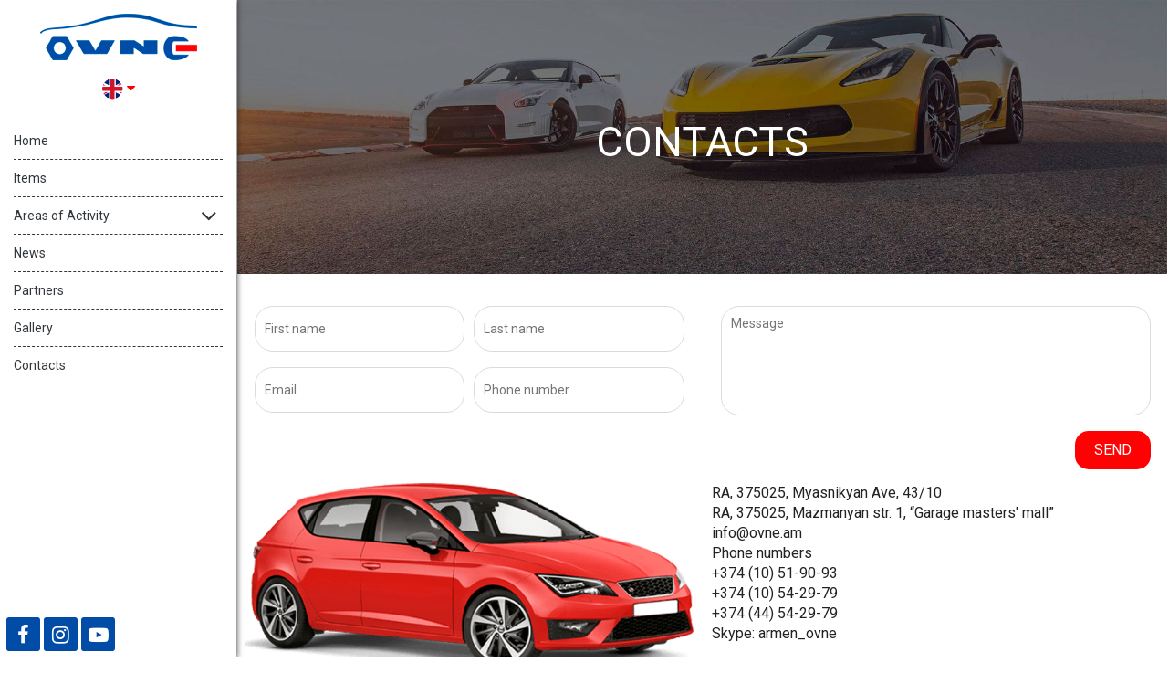

--- FILE ---
content_type: text/html; charset=UTF-8
request_url: https://ovne.am/en/contacts
body_size: 18660
content:
<html>
<head>
    <title>Contacts |  OVNE auto-services</title>
    <meta http-equiv="Content-Type" content="text/html; charset=UTF-8"/>
    <meta http-equiv="X-UA-Compatible" content="IE=edge"/>
    <meta name="viewport" content="width=device-width, initial-scale=1"/>
    <meta name="robots" content="index,follow" />
    <link rel="stylesheet" href="https://ovne.am/fonts/fontawesome/css/all.css">
    <link rel="stylesheet" href="https://cdn.jsdelivr.net/npm/swiper@8/swiper-bundle.min.css"/>
    <link rel="shortcut icon" href="https://ovne.am/images/favicon.ico" type="image/x-icon">
        <meta name="description" content=""/>
    <link rel="stylesheet" href="https://ovne.am/css/reset.css">
    <link rel="stylesheet" href="https://ovne.am/assets/bootstrap-3.3.7/css/bootstrap.css">
    <link rel="stylesheet" href="https://ovne.am/assets/font-awesome-4.7.0/css/font-awesome.min.css">
        <style>

        .requiredInput-alert {
            visibility: hidden;
            opacity: 0;
            color: #ff2222;
            display: block;
            font-size: 12px;
        }

        .requiredInput-alert-email {
            color: #ff2222;
            display: block;
            font-size: 12px;
        }

        .required-redInput {
            border: 1px solid #ff2222 !important;
        }

        .contact-page-form .form-group {
            margin-bottom: 0;
        }

    </style>
    <link rel="stylesheet" href="https://ovne.am/css/hamburger.css">
    <link rel="stylesheet" href="https://ovne.am/css/vivify.min.css">
    <link href="https://fonts.googleapis.com/css?family=Roboto:400,400i,700,700i&amp;subset=cyrillic" rel="stylesheet">
    <link rel="stylesheet" href="https://ovne.am/assets/fancybox-master/dist/jquery.fancybox.css">
    <link rel="stylesheet" href="https://ovne.am/css/style.css">
    <link rel="stylesheet" href="https://ovne.am/css/addon-en.css?836195180">
    <link rel="stylesheet" href="https://ovne.am/css/media.css">
    <link rel="stylesheet" href="https://ovne.am/css/normalize.css">


    <style>
        .footer-fixed {
            position: fixed;
            bottom: 0;
            right: 0;
            width: calc(100% - 261px);
        }

        @media  only screen and (max-width: 992px) {
            .footer-fixed {
                width: 100%;
            }

        }
    </style>
    <script>
        var urlPath = '/contacts';
    </script>
</head>
<body class="body-loading">
<div class="menu-btn-fixed">
    <div id="menu-toggle">
        <div id="hamburger">
            <span></span>
            <span></span>
            <span></span>
        </div>
        <div id="cross">
            <span></span>
            <span></span>
        </div>
    </div>
</div>
<header class="sidebar-container">
    <div class="sidebar-fixed">
        <div class="sidebar-inner">
            <div class="sidebar-logo">
                <a href="https://ovne.am/en">
                    <img src="https://ovne.am/uploads/images/info/LisKzlgfzl4zsbAhxC.png" class="img-responsive"
                         alt="ovne.am">
                </a>
            </div>
            <div class="sidebar-lang-container">
                <div class="language-toggle">

                    <img src="https://ovne.am/images/en.png" alt="">

                    <i class="fa fa-caret-down"></i>
                </div>
                <ul class="language-switcher">
                                                                                                                    <li>
                                <a hreflang="ru"
                                   href="https://ovne.am/ru/contacts">

                                    <img src="https://ovne.am/images/ru.png" alt="">
                                </a>
                            </li>
                                                                                                <li>
                                <a hreflang="hy"
                                   href="https://ovne.am/hy/contacts">

                                    <img src="https://ovne.am/images/hy.png" alt="">
                                </a>
                            </li>
                                                            </ul>
            </div>









            <nav class="sidebar-menu-container">
                <ul>
                                                                        <li class="">
                                                                    <a href="https://ovne.am">Home</a>
                                                                                            </li>
                                                                                                <li class="">
                                                                    <a href="https://ovne.am/en/category">Items</a>
                                                                                            </li>
                                                                                                <li class="">
                                <a class="nolink-menu"
                                   href="javascript:void(0)">Areas of Activity</a>
                                <i class="fa fa-angle-down"></i>
                                <ul class="sidebar-submenu-container">
                                                                            <li>
                                            <a href="https://ovne.am/en/services/maintenance">
                                                Maintenance
                                            </a>
                                        </li>
                                                                            <li>
                                            <a href="https://ovne.am/en/services/autoparts">
                                                Autoparts
                                            </a>
                                        </li>
                                                                            <li>
                                            <a href="https://ovne.am/en/services/facilities">
                                                Facilities
                                            </a>
                                        </li>
                                                                            <li>
                                            <a href="https://ovne.am/en/services/equipments">
                                                Equipments
                                            </a>
                                        </li>
                                                                    </ul>
                            </li>
                                                                                                <li class="">
                                                                    <a href="https://ovne.am/news">News</a>
                                                                                            </li>
                                                                                                <li class="">
                                                                    <a href="https://ovne.am/partners">Partners</a>
                                                                                            </li>
                                                                                                <li class="">
                                                                    <a href="https://ovne.am/gallery">Gallery</a>
                                                                                            </li>
                                                                                                <li class="">
                                                                    <a href="https://ovne.am/contacts">Contacts</a>
                                                                                            </li>
                                                                
                </ul>
            </nav>









            <div class="sidebar-social">
                                    <div class="sidebar-social-item ssi-facebook">
                        <a target="_blank" href="https://www.facebook.com/OVNEArmenia">
                            <i class="fa fa-facebook"></i>
                        </a>
                    </div>
                                                    <div class="sidebar-social-item ssi-instagram">
                        <a target="_blank" href="https://instagram.com">
                            <i class="fa fa-instagram"></i>
                        </a>
                    </div>
                                                                    <div class="sidebar-social-item ssi-pinterest">
                        <a target="_blank" href="https://www.youtube.com/">
                            <i class="fa fa-youtube-play"></i>
                        </a>
                    </div>
                                                            </div>
        </div>
    </div>
</header>
<div class="page-wrapper">
    <main class="">
        <section class="contact_part_block">
        <div class="service_part"
             style="background-image: url('https://ovne.am/uploads/images/banners/iPgCUnyJOmn83l.jpeg');">
            <h3>Contacts</h3>
        </div>
    </section>
    <section class="clearfix service_items">
        <div class="c-container">
            <div class="row">
                <div class="contact_form_top clearfix">
                    <form action="https://ovne.am/en/contacts" method="post" class="contact-page-form">
                        <input type="hidden" name="_token" value="uzeDiVkNxLIeXoB85LZIFUX8hAksdphp51EupLJE">
                        <div class="col-xs-12 col-sm-6 col-md-6 contact_top_inputs">
                            <div class="col-xs-12 col-sm-6 col-md-6 contact_input_part ">
                                <div class="form-group">
                                    <input type="text" name="first_name" placeholder="First name">
                                    <span class="requiredInput-alert">Fill this field!</span>
                                </div>
                                <div class="form-group">
                                    <input id="contact_email" type="text" name="email" placeholder="Email">
                                    <span class="requiredInput-alert">Fill this field!</span>
                                    <span class="requiredInput-alert-email" style="display: none;">Email is not valid</span>
                                </div>
                            </div>
                            <div class="col-xs-12 col-sm-6 col-md-6 contact_input_part">
                                <div class="form-group">
                                    <input type="text" name="last_name" placeholder="Last name">
                                    <span class="requiredInput-alert">Fill this field!</span>
                                </div>
                                <div class="form-group">
                                    <input type="text" onkeypress="return event.charCode >= 48 && event.charCode <= 57" name="phone" placeholder="Phone number">
                                    <span class="requiredInput-alert">Fill this field!</span>
                                </div>
                            </div>
                        </div>
                        <div class="col-xs-12 col-sm-6 col-md-6 np">
                            <div class="col-xs-12 col-sm-12 col-md-12  contact_message_part">
                                <div class="form-group">
                                    <textarea name="message"
                                              placeholder="Message"></textarea>
                                    <span class="requiredInput-alert">Fill this field!</span>
                                </div>
                                <div class="form-group text-right">
                                    <button class="btn contact_button contacts-page-sendBtn" name="send_contactMessage"
                                            type="submit">Send</button>
                                </div>
                            </div>
                        </div>
                    </form>
                </div>
                <div class="contact_form_bottom clearfix">
                    <div class="col-xs-12 col-sm-6 col-md-6 contact_bottom_img">
                        <img src="https://ovne.am/uploads/images/banners/ToJu6z5h2cJTEv.png">
                    </div>

                    <div class="col-xs-12 col-sm-6 col-md-6 contact_bottom_text clearfix">
                        <span>RA, 375025, Myasnikyan Ave, 43/10</span>
                                                    <span>RA, 375025, Mazmanyan str. 1, “Garage masters&#039; mall”</span>
                                                                                                <span>info@ovne.am</span>
                        <span>Phone numbers</span>
                        <span>+374 (10) 51-90-93</span>
                        <span>+374 (10) 54-29-79</span>
                        <span>+374 (44) 54-29-79</span>
                        <span>Skype: armen_ovne</span>
                    </div>
                </div>
            </div>
        </div>
    </section>


    </main>
    <footer>
    <div class="container-fluid">
        <div class="contact_part">
            <div class="footer_contact">
                <i class="fa fa-phone"></i>
                <h3>Phone numbers</h3>
                                    <span>+374 (10) 51-90-93</span>
                                                    <span>+374 (10) 54-29-79</span>
                                                    <span>+374 (44) 54-29-79</span>
                                            </div>
            <div class="footer_contact">
                <i class="fa fa-envelope"></i>
                <h3>Email</h3>
                <span>info@ovne.am</span>
                <span>Skype: armen_ovne</span>
            </div>
            <div class="footer_contact">
                <i class="fa fa-map-marker"></i>
                <h3>Address</h3>
                <span>RA, 375025, Myasnikyan Ave, 43/10</span>
                                    <span>RA, 375025, Mazmanyan str. 1, “Garage masters&#039; mall”</span>
                                                            </div>
            <div class="footer_contact">
                <i class="fa fa-calendar-minus-o"></i>
                <h3>Working hours</h3>
                <span>Mon - Fri: 10:00 - 19:00</span>
                <span>Sat: 10:00 - 16:00</span>
            </div>
        </div>
    </div>
    <div class="footer_map">
        <iframe class="footer-map"
                src="https://www.google.com/maps/embed?pb=!1m18!1m12!1m3!1d3047.617868909404!2d44.54426581574028!3d40.19531687939142!2m3!1f0!2f0!3f0!3m2!1i1024!2i768!4f13.1!3m3!1m2!1s0x406abcd3a4a0760d%3A0xd7c9eedc94f4a77f!2z0J7QstC90LU!5e0!3m2!1sru!2s!4v1526198923691"></iframe>
    </div>

</footer>

<div class="sidebar-copyright clearfix">
    <div class="col-xs-12 col-sm-6">
        <p>© OVNE 2026</p>
    </div>
    <div class="col-xs-12 col-sm-6">
        <p>
            <a target="_blank" href="https://astudio.am/en">Design and development by</a>
            ASTUDIO LLC
        </p>
    </div>
</div>
</div>
<link href="https://ovne.am/assets/Notify/themify-icons.css" rel="stylesheet" type="text/css"><script type="text/javascript" src="https://ovne.am/assets/Notify/jquery/jquery-3.2.1.min.js"></script>;<link href="https://ovne.am/assets/Notify/animate.css" rel="stylesheet" type="text/css"><link href="https://ovne.am/assets/Notify/pnotify/pnotify.custom.min.css" rel="stylesheet" type="text/css">
                         <script type="text/javascript" src="https://ovne.am/assets/Notify/pnotify/pnotify.custom.min.js"></script><link href="https://ovne.am/assets/Notify/style.css" rel="stylesheet" type="text/css"><script type="text/javascript"></script>
<script type="text/javascript" src="https://ovne.am/js/jquery.min.js"></script>
<script type="text/javascript" src="https://ovne.am/assets/bootstrap-3.3.7/js/bootstrap.js"></script>
<script type="text/javascript" src="https://ovne.am/assets/fancybox-master/dist/jquery.fancybox.js"></script>
<script type="text/javascript" src="https://ovne.am/js/init.js"></script>

<div class="modal fade partners_modal" id="partnersModal" role="dialog">

</div>
    <script>
        function validateEmail(email) {
            var re = /^(([^<>()\[\]\\.,;:\s@"]+(\.[^<>()\[\]\\.,;:\s@"]+)*)|(".+"))@((\[[0-9]{1,3}\.[0-9]{1,3}\.[0-9]{1,3}\.[0-9]{1,3}\])|(([a-zA-Z\-0-9]+\.)+[a-zA-Z]{2,}))$/;
            return re.test(String(email).toLowerCase());
        }
        $('.contacts-page-sendBtn').click(function (e) {
            var inputs = $('.contact-page-form').find('input');
            inputs.push($('.contact-page-form').find('textarea'));
            $(e).siblings('span.requiredInput-alert').show();
            $(e).siblings('span.requiredInput-alert-email').hide();
            $('.requiredInput-alert').css({
                'visibility': 'hidden',
                'opacity': 0
            });
            inputs.removeClass('required-redInput');
            var emptyInputs = [];
            $.each(inputs, function (i, e) {
                if ($(e).val() == '') {
                    if ($(e).attr('id') != 'contact_email') {
                        emptyInputs.push($(e).attr('id'));
                        $(e).addClass('required-redInput');
                        $(e).siblings('span.requiredInput-alert').css({
                            'visibility': 'visible',
                            'opacity': 1
                        });
                    }
                }
                else if ($(e).attr('id') == 'contact_email') {
                    if (!validateEmail($(e).val())) {
                        emptyInputs.push($(e).attr('id'));
                        $(e).addClass('required-redInput');
                        $(e).siblings('span.requiredInput-alert').hide();
                        $(e).siblings('span.requiredInput-alert-email').show();
                    }
                }
            });
            if (emptyInputs.length > 0) {
                e.stopPropagation;
                return false;
            }
            else {
                return true;
            }
        });

    </script>

</body>
</html>

--- FILE ---
content_type: text/css
request_url: https://ovne.am/css/hamburger.css
body_size: 2292
content:
#menu-toggle span {
    display: block;
    background: #000;
    border-radius: 2px;
    -webkit-box-shadow: 0 0 2px rgba(255, 255, 255, 0.5);
    box-shadow: 0 0 2px rgba(255, 255, 255, 0.5);
}
#menu-toggle *{
    -webkit-transition: 250ms ease;
    transition: 250ms ease;
}
#menu-toggle {
    position: absolute;
    width: 100%;
    height: 50px;
    cursor: pointer;
    border-radius: 5px;
    z-index: 4;
    box-shadow: 0px 6px 14px rgb(110 109 117 / 16%);
}

#menu-toggle #hamburger {
    position: fixed;
    height: 5%;
    width: 100%;
    background: #fff;
    box-shadow: 0px 6px 14px rgb(110 109 117 / 16%);

}

#menu-toggle #hamburger span {
    width: 40px;
    height: 2px;
    position: relative;
    top: 0;
    left: 0;
    margin: 13px 15px;
}

#menu-toggle #hamburger span:nth-child(1) {
    -webkit-transition-delay: .5s;
    transition-delay: .5s;
}

#menu-toggle #hamburger span:nth-child(2) {
    -webkit-transition-delay: .625s;
    transition-delay: .625s;
}

#menu-toggle #hamburger span:nth-child(3) {
    -webkit-transition-delay: .75s;
    transition-delay: .75s;
}

#menu-toggle #cross {
    position: absolute;
    height: 100%;
    width: 100%;
    -webkit-transform: rotate(45deg);
    transform: rotate(45deg);
    display: none;
}

#menu-toggle #cross span:nth-child(1) {
    height: 0;
    width: 4px;
    position: absolute;
    top: 11px;
    left: 19px;
    -webkit-transition-delay: 0s;
    transition-delay: 0s;
}

#menu-toggle #cross span:nth-child(2) {
    width: 0;
    height: 4px;
    position: absolute;
    left: 0;
    top: 29px;
    -webkit-transition-delay: .25s;
    transition-delay: .25s;
}

#menu-toggle.open #hamburger span {
    width: 0;
}

#menu-toggle.open #hamburger span:nth-child(1) {
    -webkit-transition-delay: 0s;
    transition-delay: 0s;
}

#menu-toggle.open #hamburger span:nth-child(2) {
    -webkit-transition-delay: .125s;
    transition-delay: .125s;
}

#menu-toggle.open #hamburger span:nth-child(3) {
    -webkit-transition-delay: .25s;
    transition-delay: .25s;
}

#menu-toggle.open #cross span:nth-child(1) {
    height: 80%;
    -webkit-transition-delay: .625s;
    transition-delay: .625s;
}

#menu-toggle.open #cross span:nth-child(2) {
    width: 80%;
    -webkit-transition-delay: .375s;
    transition-delay: .375s;
}


--- FILE ---
content_type: text/css
request_url: https://ovne.am/css/style.css
body_size: 44576
content:
body {
    max-width: 100%;
    overflow-x: hidden;
    color: #222;
    background: #fff;
    font-family: Roboto, Arial, sans-serif;
}
body::-webkit-scrollbar {
    width: 12px;
}
body::-webkit-scrollbar-track {
    background: #f1f1f1;
}
body::-webkit-scrollbar-thumb {
    background: #0164cb;
}

* {
    -o-backface-visibility: hidden;
    -moz-backface-visibility: hidden;
    -webkit-backface-visibility: hidden;
    backface-visibility: hidden;
}

a {
    color: inherit;
    text-decoration: none;
}

a:hover, a:focus, a:active, a:visited {
    color: inherit;
    text-decoration: none;
}

button:focus, button:active, button:visited {
    outline: none;
    border: none;
}

ul {
    margin-bottom: 0;
}

main{
    min-height: calc(100% - 50px);
}

.sidebar-container {
    width: 260px;
    float: left;
    border-right: 1px solid #e5e5e5;
    height: 100%;
    background: #fff;
    -webkit-transition: 500ms ease;
    transition: 500ms ease;
}

.sidebar-fixed {
    position: fixed;
    top: 0;
    left: 0;
    width: inherit;
    height: inherit;
    z-index: 10;
    border-right: 1px solid #f5f3f3
}

.sidebar-inner {
    position: relative;
    display: -webkit-box;
    display: -ms-flexbox;
    display: flex;
    -webkit-box-orient: vertical;
    -webkit-box-direction: normal;
    -ms-flex-direction: column;
    flex-direction: column;
    -webkit-box-align: center;
    -ms-flex-align: center;
    align-items: center;
    height: 100%;
    -webkit-box-shadow: 2px 0 5px rgba(22, 22, 22, 0.5);
    box-shadow: 2px 0 5px rgba(22, 22, 22, 0.5);
}

.page-wrapper {
    width: calc(100% - 261px);
    float: left;
    min-height: 100vh;
    -webkit-transition: 500ms ease;
    transition: 500ms ease;
}

.sidebar-lang-container {
    position: relative;
    margin-top: 20px;
}

.language-toggle {
    font-size: 16px;
    text-transform: uppercase;
    color: #ff0000;
    font-weight: bold;
    cursor: pointer;
}

.swiper-container, .swiper-wrapper, .swiper-slide {
    height: auto;
}

.language-switcher {
    position: absolute;
    z-index: 1;
    top: calc(100% + 5px);
    left: -11px;
    width: calc(100% + 10px);
    text-align: center;
    -webkit-box-shadow: 0 3px 5px silver;
    box-shadow: 0 3px 5px silver;
    display: none;
}

.language-switcher li {
    border-bottom: 1px solid #d2d2d2;
}

.language-switcher li a {
    display: block;
    background: #fff;
    padding: 10px;
    -webkit-transition: 300ms ease;
    transition: 300ms ease;
    font-weight: bold;
    text-transform: uppercase;
    font-size: 14px;
    color: #32373c;
}

.language-switcher li a:hover {
    color: #ff0003;
}

.language-switcher li:last-child {
    border: none;
}

.sidebar-search-container {
    position: relative;
    margin-top: 16px;
    width: 100%;
}

.sidebar-search-container button img {
    position: absolute;
    width: 30px;
    right: 6px;
    top: 0;
}

.sidebar-search-input {
    /*background: #32373c;*/
    display: block;
    width: 100%;
    height: 36px;
    border: 1px solid #000;
    outline: none;
    -webkit-box-shadow: none;
    box-shadow: none;
    font-size: 16px;
    color: #000;
    padding: 5px 30px 5px 10px;
    border-radius: 10px;
}

.sidebar-search-container label {
    position: absolute;
    top: calc(50% - 10px);
    left: 10px;
    /*color: #000;*/
    font-size: 16px;
    font-weight: normal;
    cursor: text;
}

.sidebar-search-container button {
    position: absolute;
    top: calc(50% - 13px);
    right: 0;
    background: none;
    border: none;
    color: #fff;
    font-size: 22px;
    padding-right: 12px;
}

.sidebar-menu-container > ul > li > a {
    font-size: 16px;
    display: block;
    padding: 10px 0;
    margin-right: 30px;
    color: #32373c;
    -webkit-transition: 300ms ease;
    transition: 300ms ease;
    /*font-weight: 600;*/
    /*text-transform: uppercase;*/
}

.sidebar-menu-container > ul > li {
    position: relative;
    border-bottom: 1px dashed #32373c;
}

/*.sidebar-menu-container > ul > li:last-child {
    border: none;
}*/

.sidebar-menu-container {
    width: 100%;
    margin-top: 25px;
    /*height: 100vh;*/
    overflow-x: auto;
}

/* container properties */
.scrollbar {
    width: 100%;
    max-width: 100%;
    height: 400px;
    background-color: #7bd6fc;
    overflow-y: scroll;
}

/* customize scrollbar css */
.sidebar-menu-container::-webkit-scrollbar {
    width: 6px;
    background-color: #cccccc;
}

.sidebar-menu-container::-webkit-scrollbar:horizontal {
    height: 6px;
}

.sidebar-menu-container::-webkit-scrollbar-track {
    border: 1px #f9f9f9 solid;
    border-radius: 5px;
    -webkit-box-shadow: 0 0 6px #c8c8c8 inset;
}

.sidebar-menu-container::-webkit-scrollbar-thumb {
    background-color: #222;
    border: 1px solid #222;
    border-radius: 5px;
}

.sidebar-menu-container::-webkit-scrollbar-thumb:hover {
    background-color: #004ca6;
    border: 1px solid #004ca6;
}

.sidebar-menu-container::-webkit-scrollbar-thumb:active {
    background-color: #333333;
    border: 1px solid #333333;
}

.sidebar-menu-container > ul > li > a:hover {
    color: #ff0003;
}

.sidebar-menu-container > ul > li.active > a {
    color: #ff0003 !important;
}

.sidebar-menu-container > ul > li > a.hasSub {
    border-right: 1px dashed #c3c3c3;
}

.sidebar-copyright {
    width: 100%;
    font-size: 14px;
    text-align: center;
    padding: 5px 15px;
        /*position: absolute;*/
        /*bottom: 0;*/
        /*right: 0;*/


}

.sidebar-copyright p {
    margin: 0;
}

.sidebar-copyright a {
    color: #32373c;
    -webkit-transition: 300ms ease;
    transition: 300ms ease;
}

.sidebar-copyright a:hover {
    color: #004ca6;
}

.sidebar-social {
    position: absolute;
    width: 100%;
    bottom: 0;
    left: 0;
    display: flex;
    /*justify-content: space-evenly;*/
    flex-wrap: nowrap;
    padding: 5px;
}

.sidebar-social-item {
    width: 37px;
    height: 37px;
    display: flex;
    justify-content: center;
    align-items: center;
    font-size: 22px;
    margin: 2px;
}

.sidebar-social-item a {
    width: 100%;
    height: 100%;
    display: flex;
    justify-content: center;
    align-items: center;
    font-size: 22px;
    color: #fff;
    transition: 300ms ease;
    border-radius: 3px;
}
.sidebar-social-item a:hover {
    background: #222 !important;
}

.sidebar-social-item.ssi-facebook a{
    border-radius: 3px;
    background: #004ca6;
}

.sidebar-social-item.ssi-instagram a{
    background: #004ca6;
    border-radius: 3px;
}

.sidebar-social-item.ssi-vk a{
    background: #004ca6;
    border-radius: 3px;
}

.sidebar-social-item.ssi-pinterest a{
    background: #004ca6;
    border-radius: 3px;
}

.sidebar-social-item.ssi-linkedin a{
    background: #004ca6;
    border-radius: 3px;
}

.sidebar-social-item.ssi-twitter a{
    background: #004ca6;
}

.sidebar-submenu-container {
    display: none;
}

.sidebar-menu-container > ul > li:hover .sidebar-submenu-container {
    opacity: 1;
    visibility: visible;
}

.sidebar-menu-container > ul > li > i {
    position: absolute;
    top: 6px;
    right: 6px;
    font-size: 28px;
    color: #32373c;
    z-index: 3;
    cursor: pointer;
    display: -webkit-box;
    display: -ms-flexbox;
    display: flex;
    -webkit-box-pack: center;
    -ms-flex-pack: center;
    justify-content: center;
    -webkit-box-align: center;
    -ms-flex-align: center;
    align-items: center;
    -webkit-transition: 300ms ease;
    transition: 300ms ease;
}

.sidebar-menu-container > ul > li > i:hover {
    color: #ff0003;
}

.sidebar-submenu-container > li {
    border-bottom: 1px solid #d9d9d9;
}

.sidebar-submenu-container > li > a {
    display: block;
    padding: 7px;
    font-size: 14px;
    color: #32373c;
    -webkit-transition: 300ms ease;
    transition: 300ms ease;
    cursor: pointer;
    /*text-transform: uppercase;*/
    /*font-weight: 600;*/
}

.sidebar-submenu-container > li > a:hover {
    color: #ff0003;
}

ul.sidebar-submenu-container > li:last-child {
    border: none;
}

.general-slide-image {
    position: relative;
}

.general-slide-caption {
    position: absolute;
    top: 0;
    left: 0;
    width: 100%;
    height: 100%;
    display: -webkit-box;
    display: -ms-flexbox;
    display: flex;
    -webkit-box-orient: vertical;
    -webkit-box-direction: normal;
    -ms-flex-direction: column;
    flex-direction: column;
    -webkit-box-pack: center;
    -ms-flex-pack: center;
    justify-content: center;
    -webkit-box-align: center;
    -ms-flex-align: center;
    align-items: center;
}

.slogan-container {
    /*background: #9fa7b8;*/
    padding: 25px 0;
    text-align: center;
}

.slogan-container h1 {
    margin: 0;
    /*font-size: 36px;*/
    color: #000;
    font-weight: bold;
    margin: 19px;
}

.c-container {
    margin: 0 auto;
}

.c-container:before {
    display: table;
    content: " ";
}

.c-container:after {
    clear: both;
}

.general-slide-image img {
    width: 100%;
}

.after-slider-grid {
    display: -webkit-box;
    display: -ms-flexbox;
    display: flex;
    -webkit-box-pack: justify;
    -ms-flex-pack: justify;
    justify-content: space-between;
    -ms-flex-wrap: wrap;
    flex-wrap: wrap;
}
.after-slider-gridItem {
    display: -webkit-box;
    display: -ms-flexbox;
    display: flex;
    -webkit-box-align: center;
    -ms-flex-align: center;
    align-items: center;
}

.grid-item-caption {
    margin-left: 5px;
}

.grid-item-caption h4 {
    font-weight: bold;
    font-size: 22px;
    color: #9fa7b8;
    margin: 5px 0;
}

.grid-item-caption span {
    display: block;
    font-size: 20px;
    color: #222;
    font-weight: 600;
}

.after-slider-container {
    padding: 25px 0;
}

.facility-image {
    position: relative;
    height: 310px;
    display: -webkit-box;
    display: -ms-flexbox;
    display: flex;
    background-repeat: no-repeat;
    background-size: cover;
}

.facility-caption {
    position: absolute;
    bottom: 0;
    left: 0;
    width: 100%;
    height: 10%;
    display: -webkit-box;
    display: -ms-flexbox;
    /*display: flex;*/
    -webkit-box-pack: center;
    -ms-flex-pack: center;
    justify-content: center;
    -webkit-box-align: center;
    -ms-flex-align: center;
    align-items: center;
}

/*.facility-caption:hover{*/
/*    box-shadow: 10px 10px 20px rgba(0, 0, 0, 0.90);*/
/*    -ms-transform: translateY(0);*/
/*    transform: translateY(0);*/
/*    border-radius: 9px;*/

/*}*/



.facility-height-large {
    height: 400px;
}

.facilities-description-container {
    background: #003860;
    display: -webkit-box;
    display: -ms-flexbox;
    display: flex;
    -webkit-box-orient: vertical;
    -webkit-box-direction: normal;
    -ms-flex-direction: column;
    flex-direction: column;
    -webkit-box-pack: space-evenly;
    -ms-flex-pack: space-evenly;
    justify-content: space-evenly;
    -webkit-box-align: center;
    -ms-flex-align: center;
    align-items: center;
}

.facilities-icon-group {
    display: -webkit-box;
    display: -ms-flexbox;
    display: flex;
    -webkit-box-pack: center;
    -ms-flex-pack: center;
    justify-content: center;
}

.facility-icon {
    margin: 0 10px;
}

.facilities_txt {
    font-size: 16px;
}

.facilities-description {
    padding: 0 30px;
    text-align: center;
}

.sidebar-open .sidebar-container {
    width: 260px;
    z-index: 5;
}

.sidebar-open .menu-btn-fixed {
    left: 270px;
}

.menu-btn-fixed {
    /*position: fixed;*/
    top: 5px;
    left: 5px;
    z-index: 1050;
}

.menu-btn-fixed {
    -webkit-transition: 500ms ease;
    transition: 500ms ease;
}

/*baner_partners*/
.scroll-animate {
    visibility: hidden;
}

.scroll-visible {
    visibility: visible !important;
    /*margin: 10px;*/
    /*border-radius: 9px;*/
}



.swiper-red-pagination {
    bottom: 10px !important;
}

.swiper-red-pagination .swiper-pagination-bullet {
    background: #ff0003;
    margin: 0 6px !important;
    width: 10px;
    height: 10px;
}

.partners-slider-container .partners-slider {
    padding-bottom: 25px;
}

.news_slider, .partners-slider {
    padding-bottom: 40px;
}

.news .product_name .product_name_txt img {
    display: none;
}

.news .product_name .product_name_txt > * {
    margin: 0 !important;
    font-size: 14px !important;
    text-overflow: ellipsis;
    overflow: hidden;
    display: -moz-box;
    display: -webkit-box;
    -moz-box-orient: vertical;
    -webkit-line-clamp: 3;
    -webkit-box-orient: vertical;
}

.news .product_name a b {
    white-space: nowrap;
    text-overflow: ellipsis;
    overflow: hidden;
}

.baner_partners {
    background-size: cover;
    background-repeat: no-repeat;
    padding: 20px;
}

.baner_partners_txt {
    color: #fff;
    z-index: 1;
    font-size: 35px;
    margin: 5px 0 10px;
    text-align: center;
    position: relative;
    text-transform: uppercase;
    font-weight: 600;
}

.baner_partners_txt:before {
    content: "";
    height: 3px;
    width: 170px;
    position: absolute;
    bottom: 0;
    z-index: 1111;
    right: 44.5%;
    background: #fff;
}

/*baner_partners end*/
/*product_part*/
.product_part {
    text-align: center;
}

.product_part h2 {
    text-transform: uppercase;
    color: #223043;
    font-weight: 600;
    font-size: 35px;
    margin: 30px 0 10px;
}

/*product_part end*/
/*category_part*/
.category_part {
    text-align: center;
    text-transform: uppercase;
    font-size: 16px;
    font-weight: 600;
    padding: 0 5px 25px;
}

.category_part span a {
    text-decoration: none;
    color: #223043;
    -webkit-transition: 300ms;
    transition: 300ms;
}

.category_part span a:hover {
    color: #FF0303;
}
.facility-caption span{
    font-size: 16px;
}
/*category_part end*/
/*products_part*/
.products_part {

}

.product {
    text-align: center;
    -webkit-box-shadow: 0 7px 13px 0 silver;
    box-shadow: 0 7px 13px 0 silver;
    overflow: hidden;
}

/*
.product_img {
    padding: 10px;
}
*/
.product_img img {
    width: 100%;
}

.product_name {
    padding: 10px 20px;
    text-align: left;
}

.product_name b {
    display: block;
    color: #1d2d3d;
    text-transform: uppercase;
    font-size: 20px;

    text-overflow: ellipsis;
    overflow: hidden;
    display: -moz-box;
    display: -webkit-box;
    -moz-box-orient: vertical;
    -webkit-line-clamp: 2;
    -webkit-box-orient: vertical;
    padding: 10px 0 0;
    -webkit-transition: 300ms ease;
    transition: 300ms ease;


}

.product_name b.news_name:hover {
    color: #ff0003;
}

.product_name p {
    cursor: default;
}

.product_name h5 {
    display: inline;
    font-size: 16px;
}

.product_name span {
    font-size: 18px;
    margin-left: 5px;
    font-weight: 600;
    color: #223043;
}

/*products_part end*/
/*news_part*/
.news_part {

}

.news_part h2 {
    text-transform: uppercase;
    color: #223043;
    font-weight: 600;
    font-size: 35px;
    text-align: center;
    margin: 80px 5px 25px;
}

.news .product {
    padding: 0;
}

.news .product_img {
    padding: 0;
}

.news .product_name .product_name_txt {
    height: 120px;
    overflow: hidden;
    margin: 0 0 10px;
    text-overflow: ellipsis;
    /*overflow: hidden;*/
    display: -moz-box;
    display: -webkit-box;
    -moz-box-orient: vertical;
    -webkit-line-clamp: 3;
    -webkit-box-orient: vertical;

}

.news .product_name a b {
    text-transform: none;
    margin-bottom: 10px;
    -webkit-transition: 300ms;
    transition: 300ms;
}

.news .product_name a b:hover {
    color: #ff0303;
}

.news .product_name {
    padding: 15px 20px;
}
.news_read_more{
    display: none;
}
/*.news_read_more {*/
/*    display: block;*/
/*    font-size: 16px;*/
/*    color: #ff0003 !important;*/
/*    -webkit-transition: 300ms;*/
/*    transition: 300ms;*/
/*    text-align: right;*/
/*    font-weight: 600;*/
/*    margin-bottom: 10px;*/
/*}*/

/*.news_read_more:hover {*/
/*    color: #223043 !important;*/
/*}*/

/*news_part end*/
/*baner_part*/
.baner_part {
    padding: 30px 0 0;
}

.baner_images {
    padding: 0;
    overflow: hidden;
}

.baner_images img {
    width: 100%;
    height: 350px;
}

/*baner_part end*/
/*contact_part*/
footer {
    border-top: 1px solid #f5f3f3;
    margin-top: 7px;
    /*position: absolute;*/
    /*bottom: 0;*/
    /*left: 0;*/
}


.footer_contact {
    text-align: center;
    margin: 10px;
}

.footer_contact a {
    color: #70899F;
}

.footer_contact h3 {
    color: #93ACBD;
    margin: 10px 0;
    font-weight: 600;
    font-size: 22px;
    cursor: default;
}

.footer_contact span {
    color: #70899F;
    display: block;
    -webkit-transition: 300ms;
    transition: 300ms;
    cursor: default;
}

.footer_contact i {
    color: #ff0003;
    font-size: 30px;
}

.contact_part {
    display: -webkit-box;
    display: -ms-flexbox;
    display: flex;
    -webkit-box-pack: justify;
    -ms-flex-pack: justify;
    justify-content: space-between;
    -ms-flex-wrap: wrap;
    flex-wrap: wrap;
    padding: 15px 0;
}

/*contact_part end*/
/*footer_map*/
.footer_map iframe {
    width: 100%;
    height: 200px;
}

/*footer_map end*/
/*service_part*/


.bg-darkness {
    position: absolute;
    top: 0;
    left: 0;
    width: 100%;
    height: 100%;
    background: rgba(0, 0, 0, 0.5);
    z-index: 0;
}

/*service_part end*/
.service_part {
    background-repeat: no-repeat;
    background-position: top;
    background-size: cover;
    height: 300px;
    z-index: 1;
    display: -webkit-box;
    display: -ms-flexbox;
    display: flex;
    -webkit-box-pack: center;
    -ms-flex-pack: center;
    justify-content: center;
    -webkit-box-align: center;
    -ms-flex-align: center;
    align-items: center;
    -webkit-box-orient: vertical;
    -webkit-box-direction: normal;
    -ms-flex-direction: column;
    flex-direction: column;
    position: relative;
}

.service-view-breadcrumb {
    font-weight: 600;
    color: #fff;
    z-index: 1;
    padding: 10px;
}

.service_part h3 {
    color: #fff;
    text-align: center;
    font-size: 45px;
    z-index: 1;
    text-transform: uppercase;
}

.service_text > * {
    margin: 0 !important;
}

.service_slogan {
    background-color: #004BAA;
    text-align: center;
    padding: 20px 10px;
    color: #fff;
    font-size: 16px;
}

.service_block {
    -webkit-box-shadow: 0 5px 9px 0 silver;
    box-shadow: 0 5px 9px 0 silver;
}

.service_img img {
    width: 100%;
}

.service_items {
    padding: 30px 10px;
    min-height: 350px;
}

.service_block_item:hover{
    box-shadow: 0 10px 20px rgba(0, 0, 0, 0.50);
    -ms-transform: translateY(0);
    transform: translateY(0);

}

.service_txt {
    padding: 15px 20px;

}

.service_txt b {
    font-size: 16px;
    margin-bottom: 5px;
    display: block;

}

.service_txt b a {
    text-decoration: none;
    color: #000;
    -webkit-transition: 300ms;
    transition: 300ms;
    font-weight: normal;
    text-overflow: ellipsis;
    overflow: hidden;
    display: -moz-box;
    display: -webkit-box;
    -moz-box-orient: vertical;
    -webkit-line-clamp: 2;
    -webkit-box-orient: vertical;

}

.service_txt b a:hover {
    color: #ff0003;
}

.service_txt {
    margin: 0;
    cursor: default;
    height: 100px;
    text-overflow: ellipsis;
    overflow: hidden;
    display: -moz-box;
    display: -webkit-box;
    -moz-box-orient: vertical;
    -webkit-line-clamp: 2;
    -webkit-box-orient: vertical;
}

.product_name_txt {
    height: 60px;
    overflow: hidden;
    padding: 15px 0;
}

.product_name_txt > * {
    margin: 0 !important;
}

/**/
.service_banner_logo {
    position: absolute;
    left: 15px;
    bottom: 15px;
}

.service_banner_logo img {
    width: 130px;
}

.service_part a {
    text-decoration: none;
    font-size: 18px;
}

.service_part_block .service_slogan {
    background-color: #fff;
    color: #1C1C30;
}

.service_part_block .service_slogan p {
    margin-bottom: 0;
}

.service_part_block .news_part h2 {
    margin: 12px 0;
}

.service_gallery {
    padding: 10px 0 30px;
}

.photo_service img {
    width: 100%;
}

/**/
/*partners*/
.partners_block {
    padding: 30px 10px;
}

.partners_middle_block {
    -webkit-box-shadow: 0 5px 9px 0 #c8c7c7;
    box-shadow: 0 5px 9px 0 #c8c7c7;
    -webkit-transition: 300ms;
    transition: 300ms;
    padding: 10px;
    margin: 5px;
}

.partners_middle_block:hover {
    -webkit-box-shadow: 0 5px 9px 0 #787575;
    box-shadow: 0 5px 9px 0 #787575;
}

.parners_info_image img {
    width: 100%;
}

.parners_info_text {
    padding: 0 10px 3px !important;
    height: auto;
    overflow: hidden;
    /*width: 100%;*/
}

.parners_info_text h4 {
    font-weight: 600;
    color: #1d2d3d;
}

.parners_info_text a {
    text-decoration: none;
    -webkit-transition: 300ms;
    transition: 300ms;
    display: block;
    text-align: right;
    color: #004ca6;
    white-space: nowrap;
    overflow: hidden;
    text-overflow: ellipsis;
    font-weight: 600;
    margin-top: 5px;
}

.parners_info_text a:hover {
    color: #ff0003;
}

.partners-page-description {
    height: 82px;
    overflow: hidden;
}

.read_partners {
    background-color: transparent;
    padding: 0;
    color: #ff0003;
    font-size: 16px;
    border: none;
    outline: none;
    float: right;
    padding-right: 10px;
    font-weight: 600;
}

.read_partners:hover, .read_partners:focus, .read_partners:active, .read_partners:visited {
    background-color: transparent !important;
    color: #004ca6 !important;
    border: none;
    outline: none !important;
    -webkit-box-shadow: none !important;
    box-shadow: none !important;
}

.partners_modal .modal-dialog {
    margin-top: 20vh;
}

.partners_modal .modal-dialog {
    width: 1000px;
}

.partners_modal .modal-header,
.partners_modal .modal-footer {
    border: none;
}

.partners_modal .modal-header {
    padding: 5px 10px;
}

.partners_modal .modal-body {
    padding: 10px;
    display: -webkit-box;
    display: -ms-flexbox;
    display: flex;
    flex-direction: column;
    -webkit-box-align: center;
    -ms-flex-align: center;
    align-items: center;
}

.partners_modal .modal-footer {
    display: none;
}

.partners_modal .partners-page-description {
    height: auto;
}

.partners-modal-close {
    position: absolute;
    top: 3px;
    right: 5px;
    line-height: 1;
    font-size: 20px;
    font-weight: bold;
    color: #777;
    cursor: pointer;
    z-index: 1;
}

#myModal .partners-page-description {
    max-height: none;
}

/*partners end*/
/*about_part*/
.service_text {
    padding: 10px;
    overflow: hidden;
}

.about_part .service_slogan {
    padding: 0;
}

.about_part .service_slogan {
    background-color: transparent;
    color: #32373c;
}

.about_part .service_gallery {
    padding: 0 0 10px;
}

/*about_part end*/
/*contact_part*/
.contact_part_block .service_part {
    background-position: top left;
}

/*contact_part*/
/*contact*/
.contact_form_top .contact_input_part input {
    width: 100%;
    height: 50px;
    border-radius: 20px;
    border: 1px solid #dcdada;
    outline: none;
    padding: 10px;
    font-size: 16px important;
}

em{
    font-size: 22px;
    color: black;
    font-weight: normal;
}

.contact_input_part {
    padding: 5px;
}

.contact_form_top .contact_message_part textarea {
    height: 120px;
    border-radius: 20px;
    border: 1px solid #dcdada;
    outline: none;
    width: 100%;
    padding: 10px;
    resize: none;
}

.contact_message_part {
    padding: 5px 20px;
}

.contact_form_bottom img {
    width: 100%;
}

.contact_bottom_text span {
    display: block;
    font-size: 16px;
}

.contact_bottom_text,
.contact_bottom_img {
    padding: 10px;
}

.contact_button {
    background: #ff0003;
    color: #fff;
    font-size: 16px;
    border-radius: 15px;
    text-transform: uppercase;
    padding: 9px 20px;
    -webkit-transition: 300ms ease;
    transition: 300ms ease;
    outline: none;

}

.contact_button:hover {
    background-color: #ce090b;
    color: #fff;
}

/*contact_ end*/
.catalog_product_part {
    padding: 5px;
}

/*news_blade*/
.news_blade {

}

.news_blade .product_img {
    padding: 0;
    overflow: hidden;
}

.catalog-container {
    padding: 15px 0;
}

.pagination_part {
    text-align: center;
}

.pagination_part .pagination {
    margin: 10px 0 5px;
}

.pagination_part .pagination > li > a,
.pagination_part .pagination > li > span {
    background-color: #999D9F;
    color: #fff;
    font-size: 16px;
    font-weight: 600;
    border-radius: 50%;
    padding: 7px 14px;
    margin-left: 2px;
    -webkit-transition: 300ms;
    transition: 300ms;
}

.pagination_part .active_page {
    background-color: #ff0003 !important;
}

.pagination_part .next_page {
    padding: 3px 10px !important;
    margin-top: 4px !important;
}

.pagination_part .pagination > li > a:hover,
.pagination_part .pagination > li > span:hover {
    background: #ff0003;
}

/*news_blade end*/
/*search-container*/
.search-container {
    padding: 10px 0 10px;
}

.search-container h3 {
    font-size: 26px;
    text-transform: uppercase;
    color: #ff0003;
    font-weight: 600;
}

.search-services-container,
.search-catalog-container {
    border-bottom: 1px solid #f5f3f3;
    padding-bottom: 20px;
}

.search-services-container .news_read_more {
    margin-top: 10px;
    margin-bottom: 0;
}

.search-services-container .product_name_txt {
    padding: 0;
}

/*search-container end*/
.empaty_block {
    padding: 30px 10px 10px;
}

.empaty_block p {
    margin-bottom: 2px;
}

.contact_part_block .news_part h2 {
    margin: 10px 0 15px;

}



/*main slider*/
.general-slider-container .swiper-red-pagination .swiper-pagination-bullet {
    width: 12px;
    height: 12px;
    background-color: #EFEFEF;
}

.general-slider-container .swiper-red-pagination .swiper-pagination-bullet {
    background-color: #fff !important;
}

.partners-slider-container .swiper-red-pagination .swiper-pagination-bullet {
    background-color: #FDEDED;
    opacity: 1;
}

/*.swiper-pagination-bullet-active {*/
/*    background-color: #FF0303 !important;*/
/*}*/

.news .swiper-red-pagination .swiper-pagination-bullet {
    background-color: silver;
    opacity: 1;
    width: 15px;
    height: 15px;
}

/*.news .swiper-red-pagination .swiper-pagination-bullet-active {*/
/*    background-color: red;*/
/*}*/

/* Shine */
.shine-hover figure {
    position: relative;
}

.shine-hover figure::before {
    position: absolute;
    top: 0;
    left: -75%;
    z-index: 2;
    display: block;
    content: '';
    width: 50%;
    height: 100%;
    background: -webkit-gradient(linear, left top, right top, from(rgba(255, 255, 255, 0)), to(rgba(255, 255, 255, .3)));
    background: linear-gradient(to right, rgba(255, 255, 255, 0) 0%, rgba(255, 255, 255, .3) 100%);
    -webkit-transform: skewX(-25deg);
    transform: skewX(-25deg);
}

.shine-hover figure:hover::before {
    -webkit-animation: shine .75s;
    animation: shine .75s;
}

@-webkit-keyframes shine {
    100% {
        left: 125%;
    }
}

@keyframes shine {
    100% {
        left: 125%;
    }
}


/*category css start*/

.container{
    max-width: 1440px;
    margin: auto;
    padding: 0;
}
.page-top-title a{
    text-decoration: none;
    font-family: Roboto;
    font-weight: normal;
    font-style: italic;
    font-size: 12px;
    text-align: left;
    color: #34373e;
    padding: 0 5px 0 0;
}
.page-breadcrumb ul li{
    white-space: nowrap;
    list-style-type: none;
    font-family: "Arial AMU", sans-serif;
    font-weight: normal;
    font-style: italic;
    font-size: 11px;
    text-align: left;
    color: #34373e;
    padding: 0 5px 0 0;
}

.page-breadcrumb ul{
    display: flex;
    /* margin: 10px -40px */
    margin-top: 10px;
    overflow-x: auto;
}
.page-top-title::-webkit-scrollbar{
    display: none;
}

/*.product-item>a{*/
/*    text-decoration: none;*/
/*    font-family: Roboto;*/
/*    font-weight: normal;*/
/*    color: #34373e;*/

/*}*/
.red-row{
    width: 66px;
    height: 2px;
    background-color: red;
    margin-top: -15px;
}
.checkbox-row{
    display: flex;
    flex-wrap: wrap;
    margin: 44px 0 24px;
}

.page-title{
    font-family: "Arial AMU", sans-serif;
    font-weight: normal;
    font-size: 25px;
    line-height: 63px;
    text-align: left;
    color: #000;
    opacity: 0.89;

}

.select-block{
    display: flex;
    width: 100%;
    justify-content: space-between;
    align-items: baseline;
}
form{
    width: 100%;
}
select{
    font-family: "Arial AMU", sans-serif;
    font-weight: normal;
    font-size: 16px;
    line-height: 30px;
    text-align: left;
    padding: 14px 10px;
    width: 100%;
}

select option{
    width: 30px;
    font-family: "Arial AMU", sans-serif;
    font-weight: normal;
    font-size: 16px;
    line-height: 30px;
}
.select-item{
    width: 16.666%;

}

.img{
    width: 100%;
}

.product-img{
     width: 100%;
    min-height: 206px;
}

.product-list{
    display: flex;
    flex-wrap: wrap;
    margin: 25px -10px;
}
.wash-product-item,
.product-item{
    width: 20%;
    padding: 10px;
    /* background: #fff;
    border: 1px solid #e8e8e8;
    padding: 15px; */
}


.product-title{
    font-family: "Arial AMU", sans-serif;
    font-weight: normal;
    font-size: 17px;
    text-align: left;
    color: #000;
    opacity: 0.89;
    text-overflow: ellipsis;
    overflow: hidden;
    display: -moz-box;
    display: -webkit-box;
    -moz-box-orient: vertical;
    -webkit-line-clamp: 2;
    -webkit-box-orient: vertical;
    margin-top: 15px;
    height: 37px;

}



.product-item a{
    font-family: "Arial AMU", sans-serif;
    font-weight: normal;
    color: #34373e;
    display: block;
    border: 1px solid #e8e8e8;
    padding: 15px 5px;
    cursor: pointer;
    text-decoration: none;
    min-height: 340px;
    box-shadow: 0px 6px 14px rgb(110 109 117 / 16%);

}
.product-item a:hover{
    /*border: 1px solid #004CA6;*/
    box-shadow: 0px 6px 14px rgb(110 109 117 / 80%);
}



.product-card-info{
    padding: 0 5px;
}

.product-item p{
    padding: 0 10px;
}


.photo-block{
    width: 39%;
    float: left;
    margin-right: 20px;
    border: 1px solid #efefef;
    border-radius: 4px;

    padding: 13px


}

.product-info{
    /* display: flex;
    justify-content: space-between; */
    margin: 33px 0 39px;
}

.product-text{
    width: 100%;
}

.productpage-product-title{
    font-family: "Arial AMU", sans-serif;
    font-weight: normal;
    font-size: 24px;
    text-align: left;
    color: #000;
    opacity: 0.89;

}

.product-title p{
    font-family: "Arial AMU", sans-serif;
    font-weight: normal;
    font-size: 16px;
    text-align: left;
    color: #000;
    opacity: 0.89;

}

.produckt-btn{
    background: #004ca6;
    font-size: 16px;
    color: #fcfcfc;
    border: none;
    padding: 16px 27px;
    cursor: pointer;
    border-radius: 3px;
}
.produckt-btn:hover{
    background: #0d80ce;
    /*box-shadow: 0px 6px 14px rgb(110 109 117 / 16%);*/
}

.product-price-btn{
    margin-top: 35px;

}

.product-price{
    font-family: "Arial AMU", sans-serif;
    font-weight: normal;
    font-size: 24px;
    color: #000;
    opacity: 0.89;
}

.productpage-list{
    float: left;
    margin-top: 39px;
}

.close-btn{
    background: #fff;
    border: none;
    display: flex;
    justify-content: flex-end;
    margin: 25px 0;
}
.request-form-item{
    max-width: 437px;
    margin: 39px 0 39px 60px;
}
.product-popup{
    display: none;
}
.request-popup-bg{
    display: none;
    position: fixed;
    top: 0;
    left: 0;
    bottom: 0;
    right: 0;
    z-index: 999;
    background: rgba(0, 0, 0, .7);
}

.product-popup{
    position: absolute;
    top: 0;
    right: 0;
    left: 0;
    bottom: 0;
    max-width: 430px;
    flex-direction: column;
    z-index: 100;
    margin: auto;
    background: #fff;
    height: fit-content;
    padding: 24px 23px;

}
.show{
    display: flex;
}

.request-block{
    display: flex;
    justify-content: space-between;
    align-items: baseline;
    border-bottom: 1px solid #dee2e6;
    margin-bottom: 20px;

}

.popup-name{
    font-family: "Arial AMU", sans-serif;
    font-weight: normal;
    font-size: 16px;
    line-height: 38px;
    text-align: left;
    color: #000;
    text-shadow: 0px 3px 3px rgba(154, 154, 154, 0.16);

}

.popup-name-product{
    font-family: "Arial AMU", sans-serif;
    font-weight: normal;
    font-size: 18px;
    line-height: 38px;
    text-align: left;
    color: #000;
    text-shadow: 0px 3px 3px rgba(154, 154, 154, 0.16);

}

.popup-phone{
    display: flex;
    flex-direction: column;
    justify-content: center;
    align-items: center;
    font-family:"Arial AMU", sans-seri;
    font-weight: normal;
    font-size: 17px;
    line-height: 28px;
    text-align: left;
    color: #494d4e;
}

.popup-phone p{
    margin-bottom: 0px;
}

.request-btn{
    font-family: "Arial AMU", sans-serif;
    font-weight: normal;
    font-size: 15px;
    line-height: 16px;
    text-align: left;
    color: #494d4e;
    padding: 18px 143px;
    background: transparent;
    border: 1px solid #494d4e;
    cursor: pointer;
    display: flex;
    margin: 36px auto 29px;
    border-radius: 4px;

}
.group {
    position:relative;
    margin-bottom:45px;
}
.popup-form input {
    font-size:18px;
    padding:10px 10px 10px 5px;
    display:block;
    width:100%;
    border:none;
    border-bottom:1px solid #757575;
}
.popup-form input:focus {
    outline:none;
}


.popup-form label 				 {
    color:#999;
    font-size:18px;
    font-weight:normal;
    position:absolute;
    pointer-events:none;
    left:5px;
    top:10px;
    transition:0.2s ease all;
    -moz-transition:0.2s ease all;
    -webkit-transition:0.2s ease all;
}

/* active state */
.popup-form input:focus ~ label,
.popup-form input:valid ~ label{
    top:-20px;
    font-size:14px;
    color:#004CA6;
}

/* BOTTOM BARS ================================= */
.bar 	{
    position:relative;
    display:block;
    width:100%;
}

.bar:before, .bar:after 	{
    content:'';
    height:2px;
    width:0;
    bottom:1px;
    position:absolute;
    background:#004CA6;
    transition:0.2s ease all;
    -moz-transition:0.2s ease all;
    -webkit-transition:0.2s ease all;
}
.bar:before {
    left:50%;
}
.bar:after {
    right:50%;
}

/* active state */
.popup-form input:focus ~ .bar:before, .popup-form input:focus ~ .bar:after {
    width:50%;
}

/* HIGHLIGHTER ================================== */
.highlight {
    position:absolute;
    height:60%;
    width:100%;
    top:25%;
    left:0;
    pointer-events:none;
    opacity:0.5;
}

/* active state */
.popup-form input:focus ~ .highlight {
    -webkit-animation:inputHighlighter 0.3s ease;
    -moz-animation:inputHighlighter 0.3s ease;
    animation:inputHighlighter 0.3s ease;
}

/* ANIMATIONS ================ */
@-webkit-keyframes inputHighlighter {
    from { background:#004CA6; }
    to 	{ width:0; background:transparent; }
}
@-moz-keyframes inputHighlighter {
    from { background:#004CA6; }
    to 	{ width:0; background:transparent; }
}
@keyframes inputHighlighter {
    from { background:#004CA6; }
    to 	{ width:0; background:transparent; }
}

.popup-form{
    display: flex;
    flex-direction: column;
    justify-content: center;
    margin-top: 30px;
}

.popup-textarea{
    width: 100%;
    resize: none;
    border: none;
    outline: none;
    border-bottom: 1px solid #757575;
    padding-bottom: 39px;
}

.page-title{
    margin-top: 9px;
}

.product-foto{
    width: 80%;
    border-radius: 50%;
    -webkit-border-radius: 50%;
    -moz-border-radius: 50%;
    -ms-border-radius: 50%;
    -o-border-radius: 50%;
    border: 1px solid #858484;
    padding: 20px;
    margin: 43px auto 44px;

}

.kategoria-foto{
    width: 65%;
    border-radius: 50%;
    -webkit-border-radius: 50%;
    -moz-border-radius: 50%;
    -ms-border-radius: 50%;
    -o-border-radius: 50%;
    border: 1px solid #858484;
    padding: 30px;
    margin: 43px auto 44px;

}


.wash-product-title{
    text-overflow: ellipsis;
    overflow: hidden;
    display: -moz-box;
    display: -webkit-box;
    -moz-box-orient: vertical;
    -webkit-line-clamp: 2;
    -webkit-box-orient: vertical;
    margin-bottom: 36px;
    height: 50px;

}

.kategoria-title,
.wash-product-title{
    /*text-transform: uppercase;*/
    text-overflow: ellipsis;
    overflow: hidden;
    display: -moz-box;
    display: -webkit-box;
    -moz-box-orient: vertical;
    -webkit-line-clamp: 3;
    -webkit-box-orient: vertical;
    margin-bottom: 28px;
    height: 70px;
    font-size: 15px;

}

.underconst
{
    /*text-transform: uppercase;*/
    text-overflow: ellipsis;
    overflow: hidden;
    display: -moz-box;
    display: -webkit-box;
    -moz-box-orient: vertical;
    -webkit-line-clamp: 3;
    -webkit-box-orient: vertical;
    margin-bottom: 0;
    height: 70px;
    font-size: 15px;

}

.product-card-price span{
    font-size: 11px;
}
.product-price span{
    font-size: 17px;
}

.kategoria-item a,
.wash-product-item a{
    text-decoration: none;
    font-family: Roboto;
    font-weight: normal;
    font-size: 16px;
    line-height: 24px;
    text-align: center;
    color: #1e2044;

}
.kategoria-items,
.wash-item{
    display: block;
    padding: 10px;
    border-radius: 2px;
    background: #fff;
    border: 1px solid #e6e6e6;

}

.kategoria-item:hover .kategoria-foto{
    border: 1px solid #004CA6;
}
.wash-product-item:hover .product-foto,
.kategoria-item:hover .kategoria-foto{
    border: 1px solid #004CA6;
}
.wash-product-item:hover .wash-product-title,
.kategoria-item:hover .kategoria-title{
    color: #004CA6;
}


.kategoria-item a:hover,
.wash-product-item a:hover{
    border: 1px solid #004CA6;

}


.kategoria-item{
    width:33.333%;
    padding: 10px;
    cursor: pointer;
}

.kategoria-row{
    display: flex;
    flex-wrap: wrap;
    margin: 37px -10px;

}

.product-card-price{
    margin-top: 40px;
}



.checkbox-dropdown {
    width: 15.666%;
    border: 1px solid #e6e6e6;
    padding: 10px;
    position: relative;
    margin: 0 10px 0 0;
    user-select: none;
    font-size: 16px;
    color: #34373e;

}


.checkbox-dropdown:after {
    content:'';
    height: 0;
    position: absolute;
    width: 0;
    border: 6px solid transparent;
    border-top-color: #e6e6e6;
    top: 50%;
    right: 10px;
    margin-top: -3px;
}

.checkbox-dropdown.is-active:after {
    border-bottom-color: #000;
    border-top-color: #fff;
    margin-top: -9px;
}

.checkbox-dropdown-list {
    list-style: none;
    margin: 0;
    padding: 0;
    position: absolute;
    top: 100%;
    border: inherit;
    border-top: none;
    left: -1px;
    right: -1px;
    opacity: 0;

    transition: opacity 0.4s ease-in-out;
    height: 100px;
    overflow: scroll;
    overflow-x: hidden;
    pointer-events: none;
}
.is-active .checkbox-dropdown-list {
    opacity: 1;
    pointer-events: auto;
    background: #fff;
    display: flex;
    flex-direction: column;
    border: 1px solid #e6e6e6;
    box-shadow: 0px 3px 6px rgba(177, 177, 177, 0.26);
    z-index: 1;

}

.checkbox-dropdown-list li label {
    display: flex;
    align-items: center;
    border-bottom: 1px solid silver;
    padding: 10px;
    transition: all 0.2s ease-out;
}

.checkbox-dropdown-list li label:hover {
    /* background-color: #555; */
    /* color: white; */
}

.checkbox-dropdown input{
    margin-right: 10px;
}

.icon{
    display: none;
}
.back-to-top {
    cursor: pointer;
    position: fixed;
    bottom: 60px;
    right: 30px;
    width: 40px;
    height: 40px;
    border-radius: 2px;
    background: #0d80ce;
    color: white;
    z-index: 2;
    cursor: pointer;
    text-decoration: none;
    transition: opacity 0.2s ease-out;
    display: flex;
    align-items: center;
    justify-content: center;
}











@media all and (max-width: 1500px){
    .container{
        max-width: 100%;
        padding: 0 30px;
    }
}

@media all and (max-width: 1200px){
    .product-img {
        min-height: 150px;
    }
    .product-item a {
        min-height: 300px;
    }
}


@media all and (max-width: 1024px){
    .container {
            max-width: 100%;
            padding: 0 15px;
        }
    .wash-product-item,
    .product-item{
        width: 25%;
    }
    .kategoria-foto{
        width: 80%;
    }
    .checkbox-dropdown {
        width: 32.333%;
        margin: 0 10px 0 0;
    }

}
@media all and (max-width: 991px){
    .page-top-title li {
        margin-top: 70px;
    }
    .service_part {
        margin-top: 5%;

    }
}



@media all and (max-width: 767px){
    .page-breadcrumb ul .page-title{
        font-size: 18px;

    }
    .wash-product-item,
    .product-item{
        width: 33.333%;
    }

    .kategoria-foto{
        width: 60%;
    }
    .kategoria-item{
        width: 50%;
    }
    /*.checkbox-dropdown {*/
    /*    width: 49%;*/
    /*    margin: 10px auto;*/
    /*}*/
    .product-item a {
        min-height: 340px;
    }

}





@media all and (max-width: 575px){

    .wash-product-item,
    .product-item{
        width: 50%;
    }
    .kategoria-foto {
        width: 35%;
    }
    .kategoria-row {
        flex-direction: column;
    }
    .kategoria-item{
        width: 100%;
    }
    .checkbox-row {
        flex-direction: column;
        display: none;
    }
    .checkbox-dropdown {
        width: 100%;
    }
    /*.icon{*/
    /*    display: flex;*/
    /*    margin-top: 20px;*/
    /*}*/
    .show{
        display: flex;
    }
    .request-btn {
        padding: 18px 100px;
    }
    .photo-block{
        width: 100%;
        margin-bottom: 30px;
    }
    .product-price{
        margin-top: -24px;
    }
    .page-title{
        font-size: 18px;
    }
    .icon{
        display: flex;
        margin-top: 15px;
    }
    .product-item a {
        min-height: 290px;
    }
    .slogan-container h1{
        font-size: 25px;
    }
    .service_part {
        margin-top: 9%;
    }
    .parners_info_image img{
        width: 50%;
    }
    .parners_info_text a {
        text-align: left;
    }
    .read_partners {
        font-size: 12px;
    }
    #menu-toggle #hamburger span {
        width: 30px;
        height: 1px;
        margin: 11px 15px;
    }
    #menu-toggle {
        height: 40px;
    }
    #menu-toggle #hamburger {
        height: 4%;
    }
}

/*category css end*/


--- FILE ---
content_type: text/css
request_url: https://ovne.am/css/addon-en.css?836195180
body_size: 298
content:
@import url('https://fonts.googleapis.com/css?family=Roboto:400,400i,700,700i&subset=cyrillic');

body{
    font-family: Roboto, sans-serif;
    font-weight: normal;
    font-style: normal;
}

.sidebar-inner{
    padding: 15px 15px 45px 15px;
}

@media only screen and (max-width: 380px){
    .sidebar-copyright {
        font-size: 10px;
    }
    .sidebar-inner {
        padding: 15px 15px 45px 15px;
    }
}

--- FILE ---
content_type: text/css
request_url: https://ovne.am/css/media.css
body_size: 10170
content:
/*width: 1120px;*/

/*==========  Mobile First Method  ==========*/

/* Custom, iPhone Retina */
@media only screen and (min-width: 320px) {

}

/* Custom, Galaxy small device */
@media only screen and (min-width: 380px) {

}

/* Extra Small Devices, Phones */
@media only screen and (min-width: 480px) {

}

/* Small Devices, Tablets */
@media only screen and (min-width: 768px) {
    .c-container {
        width: 100%;
    }
}

/* Medium Devices, Desktops */
@media only screen and (min-width: 992px) {
    .c-container {
        width: 700px;
    }

    .menu-btn-fixed {
        display: none;
    }
}

/* Large Devices */
@media only screen and (min-width: 1200px) {
    .c-container {
        width: 900px;
    }
}

/* Custom - 17 inch */
@media only screen and (min-width: 1280px) {
    .c-container {
        width: 992px;
    }

}

/* Custom - Wide Screens */
@media only screen and (min-width: 1440px) {
    .c-container {
        width: 1000px;
    }
}

/* Custom - HD size */
@media only screen and (min-width: 1650px) {
    .c-container {
        width: 1170px;
    }
}

/* Custom - Full HD size */
@media only screen and (min-width: 1920px) {
    .c-container {
        width: 1340px;
    }
}

/* Custom - 4K size */
@media only screen and (min-width: 2440px) {
    .c-container {
        width: 1700px;
    }
}

/*==========  Non-Mobile First Method  ==========*/

/* Custom - 4K size */
@media only screen and (max-width: 2440px) {

}

/* Custom - Full HD size */
@media only screen and (max-width: 1920px) {

}

/* Custom - HD size */
@media only screen and (max-width: 1680px) {

}

/* Custom - Wide Screens */
@media only screen and (max-width: 1440px) {
    .general-slider-container .swiper-red-pagination .swiper-pagination-bullet {
        width: 15px;
        height: 15px;
    }

    .baner_partners_txt:before {
        right: 42%;
    }

    .sidebar-menu-container > ul > li > a {
        font-size: 14px;
    }

}

/* Custom - 17 inch */
@media only screen and (max-width: 1280px) {
    .news .product_name .product_name_txt {
        height: 118px;
    }

    .partners_modal .modal-dialog {
        width: 800px;
    }

    .baner_images iframe {
        height: 300px;
    }

    .baner_images img {
        height: 300px;
    }

    .baner_partners_txt {
        font-size: 32px;
        top: 5px;
    }

    .baner_partners_txt:before {
        right: 42%;
        width: 160px;
    }

    .product_part h2 {
        font-size: 32px;
    }

    .news_part h2 {
        font-size: 32px;
    }
}

/* Large Devices, Wide Screens */
@media only screen and (max-width: 1200px) {
    .after-slider-grid {
        -webkit-box-pack: center;
        -ms-flex-pack: center;
        justify-content: center;
    }

    .after-slider-gridItem {
        min-width: 240px;
        margin: 10px 25px;
    }

    .baner_partners_txt:before {
        display: none;
    }

    .baner_partners_txt {
        font-size: 28px;
    }

    .product_part h2 {
        font-size: 28px;
    }

    .product_name {
        padding: 5px 10px;
    }

    .product_name b {
        font-size: 16px;
    }

    .product_name span {
        font-size: 16px;
    }

    .news_part h2 {
        font-size: 28px;
    }
}

/* Medium Devices, Desktops */
@media only screen and (max-width: 992px) {
    .partners_modal .modal-dialog {
        width: 600px;
        margin: 0 auto;
        top: 15%;
    }

    .gen-slider-topCaption p span {
        font-size: 32px !important;
    }

    .gen-slider-topCaption p {
        margin-bottom: 0;
    }

    .gen-slider-bottomCaption p span {
        font-size: 24px !important;
    }

    .gen-slider-bottomCaption p {
        margin-bottom: 0;
    }

    .slogan-container h2 {
        font-size: 28px;
    }

    .slogan-container {
        padding: 15px 0;
    }

    .after-slider-container {
        padding: 15px 0;
    }

    .sidebar-container {
        position: fixed;
        top: 0;
        left: 0;
        width: 260px;
        height: 100%;
        -webkit-transform: translateX(-260px);
        transform: translateX(-260px);
        -webkit-transition: all 500ms ease;
        transition: all 500ms ease;
        z-index: 5;
    }

    .sidebar-open .sidebar-container {
        -webkit-transform: translateX(0);
        transform: translateX(0);
    }

    .sidebar-fixed {
        position: static;
    }

    .page-wrapper {
        width: 100%;
    }
}

/* Small Devices, Tablets */
@media only screen and (max-width: 768px) {
    .partners_modal .modal-dialog {
        width: 400px;
        margin: 0 auto;
        top: 15%;
    }

    .product_name_txt {
        height: 118px;
    }

    .news_read_more {
        font-size: 14px;
    }

    .news_part h2 {
        margin: 20px 5px 15px;
    }

    .contact_message_part {
        padding: 0 20px;
    }

    .baner_img iframe {
        height: 200px;
    }

    .empaty_block {
        padding: 22px;
    }

    .baner_images img {
        height: 200px;
    }

    .footer_contact {
        min-width: 185px;
    }

    .contact_part {
        -ms-flex-pack: distribute;
        justify-content: space-around;
    }

    .big_banner {
        display: none;
    }

    .service_part {
        height: 200px;
    }

    .service_part h3 {
        font-size: 35px;
    }

    .service_slogan {
        font-size: 12px;
    }

    .service_items {
        padding: 10px;
    }

    .service_banner_logo img {
        width: 100px;
    }

    .partners_block {
        padding: 10px;
    }

    .contact_input_part {
        width: 50%;
    }

    .contact_form_bottom {
        text-align: center;
    }
}

/* Extra Small Devices, Phones */
@media only screen and (max-width: 480px) {
    .sidebar-menu-container > ul > li > a {
        font-size: 14px;
    }

    .partners_modal .modal-dialog {
        width: 300px;
        margin: 0 auto;
        top: 15%;
    }

    .news .swiper-red-pagination .swiper-pagination-bullet {
        width: 12px;
        height: 12px;
    }

    .baner_partners {
        padding: 10px 20px;
    }

    .product_part h2 {
        margin: 20px 0 5px;
    }

    .category_part {
        padding: 0 5px 15px;
    }

    .gen-slider-topCaption p span {
        font-size: 24px !important;
    }

    .gen-slider-bottomCaption p span {
        font-size: 18px !important;
    }

    .general-slider-container
    .swiper-red-pagination
    .swiper-pagination-bullet {
        width: 10px;
        height: 10px;
    }

    .service_text {
        padding: 5px;
    }

    .contact_message_part {
        padding: 0 15px;
    }

    .home_product {
        width: 100%;
    }

    .facilities-description {
        padding: 10px;
    }

    .facilities-description p {
        margin-bottom: 0;
    }

    .news_blade {
        width: 100%;
    }

    .catalog-container {
        padding: 15px 0;
    }

    .general-slide-caption > * {
        font-size: 100% !important;
    }

    .slogan-container h2 {
        font-size: 20px;
    }

    .category_part {
        font-size: 12px;
    }

    .product_blok {
        width: 100%;
    }

    .footer_contact {
        min-width: 250px;
    }

    .contact_part {
        -webkit-box-pack: center;
        -ms-flex-pack: center;
        justify-content: center;
    }

    .facility-height-large {
        height: auto;
        padding: 10px;
    }

    .baner_part {
        display: none;
    }

    .service_block_item {
        width: 100%;
    }

    .service_part {
        height: 150px;
    }

    .service_part h3 {
        font-size: 30px;
    }

    .service_part {
        background-position: center;
    }

    .service_banner_logo img {
        width: 70px;
    }

    .service_part h3 {
        margin: 0;
        font-size: 16px;
    }

    .service_part a {
        font-size: 11px;
    }

    .partners_responsive {
        width: 100%;
    }

    .contact_input_part {
        width: 100%;
    }

    .contact_form_top .form-group {
        margin-bottom: 5px;
    }

    .contact_input_part {
        padding: 0;
    }

    .contact_form_bottom img {
        width: 100%;
    }
}

@media only screen and (max-width: 420px) {
    .catalog-items-list {
        margin-top: 15px;
    }

    .catalog_product_part {
        width: 100%;
    }

    .category_part {
        padding: 0 5px 10px;
    }

    .product_part h2 {
        margin: 15px 0 0;
    }

}

/* Custom, Galaxy small device */
@media only screen and (max-width: 380px) {
    .contact_part {
        padding: 0;
    }

    .gen-slider-topCaption p span {
        font-size: 20px !important;
    }

    .gen-slider-bottomCaption p span {
        font-size: 16px !important;
    }

    .slogan-container h2 {
        font-size: 18px;
    }

    .baner_img {
        width: 100%;
    }

    .photo_service {
        width: 100%;
    }

    .service_gallery {
        padding: 0 0 15px;
    }

    .service_part_block .service_slogan {
        padding-bottom: 0;
    }

    .service_banner_logo img {
        width: 60px;
    }

    .empaty_block {
        padding: 15px 10px;
    }

    .home-products-toggle {
        display: block;
        margin: 3px 0;
    }

    .home-products-slash {
        display: none;
    }

    .after-slider-gridItem {
        -webkit-box-pack: center;
        -ms-flex-pack: center;
        justify-content: center;
    }

    .after-slider-gridItem img {
        width: 60px;
    }

    .grid-item-caption h4 {
        font-size: 17px;
    }

    .grid-item-caption span {
        font-size: 16px;
    }

    .service_banner_logo {
        position: absolute;
        left: 5px;
        bottom: 5px;
    }
}

/* Custom, iPhone Retina */
@media only screen and (max-width: 320px) {

}

--- FILE ---
content_type: text/css
request_url: https://ovne.am/assets/Notify/style.css
body_size: 4308
content:
/* 
    Created on : 27/09/2017, 21:06:44
    Author     : Helmes V. Santos
    E-mail     : helmesvs@hotmail.com
    GitHub     : https://github.com/Helmesvs
*/

@font-face {
    font-family: Poppins;
    font-style: normal;
    font-weight: 500;
    src: local('Poppins Medium'), local('Poppins-Medium'), url(https://fonts.gstatic.com/s/poppins/v1/yQWaOD4iNU5NTY0apN-qjy3USBnSvpkopQaUR-2r7iU.ttf) format('truetype')
}
@font-face {
    font-family: Poppins;
    font-style: normal;
    font-weight: 600;
    src: local('Poppins SemiBold'), local('Poppins-SemiBold'), url(https://fonts.gstatic.com/s/poppins/v1/zO07Oxe3SOlw0l2YX2sdIS3USBnSvpkopQaUR-2r7iU.ttf) format('truetype')
}

.toast:before{
    text-align: center
}
.toast-title {
    font-weight: 600
}
.toast-title, .toast-message{
    font-family: Poppins,sans-serif;
    font-size: 14px;
}
#toast-container>div {
    border-radius: 0;
    box-shadow: none;
    opacity: 1;
    color: #737373;
    background-color: #FFF;
    padding: 15px 15px 15px 65px;
    width: 300px;
    /*    min-height: 74px*/
}
#toast-container>.toast {
    background-image: none!important
}
#toast-container>:hover {
    box-shadow: 0 1px 1px rgba(0, 0, 0, .05)
}
.toast-close-button {
    height: 20px;
    width: 20px;
    color: #737373;
    top: -5px;
    right: -5px;
    outline: 0
}
.toast:before {
    font-family: themify;
    font-size: 30px;
    position: absolute;
    top: 15px;
    left: 15px;
    border-radius: 50%;
    color: #FFF;
    width: 40px;
    height: 40px;
    line-height: 40px
}
.toast-success, .brighttheme-success {
    border: 2px solid #17A88B
}
.toast-success .toast-title, .brighttheme-success .ui-pnotify-title {
    color: #149278
}
.toast-success .toast-progress {
    background-color: #1abe9e
}
.toast-success:before {
    content: "\e64d";
    color: #149278
}
.toast-info, .brighttheme-info {
    border: 2px solid #0FB3FF
}
.toast-info .toast-title, .brighttheme-info .ui-pnotify-title{
    color: #00a7f5
}
.toast-info .toast-progress {
    background-color: #29bbff
}
.toast-info:before {
    content: "\e717";
    color: #00a7f5
}
.toast-error:before,
.toast-warning:before {
    content: "\e6c5"
}
.toast-warning, .brighttheme-notice {
    border: 2px solid #FFB61E
}
.toast-warning .toast-title, .brighttheme-notice .ui-pnotify-title {
    color: #ffae04
}
.toast-warning .toast-progress {
    background-color: #ffbe38
}
.toast-warning:before {
    color: #ffae04
}
.toast-error, .brighttheme-error {
    border: 2px solid #E5343D
}
.toast-error .toast-title, .brighttheme-error .ui-pnotify-title {
    color: #e21d27
}
.toast-error .toast-progress {
    background-color: #e84b53
}
.toast-error:before {
    color: #e21d27
}


.brighttheme{
    background-color: #fff;
    color: #737373;
}
.ui-pnotify-icon{
    position: absolute;
    height: 100%;
    width: 38px;
    top: 0;
    bottom: 0;
}
.ui-pnotify-title {
    font-weight: 600
}
.ui-pnotify-title, .ui-pnotify-text{
    font-family: Poppins,sans-serif;
    font-size: 14px;
    padding-left: 61px;
    margin-bottom: 0 !important;
}

.brighttheme.ui-pnotify-container{
    padding: 15px;
}
.ui-pnotify-icon span:after{
    font-family: themify;
    font-size: 38px;
    text-align: center;
    font-weight: 100;
}
.ui-pnotify-icon span{
    background-color: #fff;
    border: 0;
}
.brighttheme-icon-success{
    position: relative;
    top: 50%;
    transform: translateY(-50%);
    margin-top: 0;
}
.brighttheme-icon-success:after{
    content: "\e64d";
    color: #149278;
}
.brighttheme-icon-info{
    position: relative;
    top: 50%;
    transform: translateY(-50%);
    margin-top: 0;
}
.brighttheme-icon-info:after{
    content: "\e717";
    color: #00a7f5;
}
.brighttheme-icon-notice{
    position: relative;
    top: 50%;
    transform: translateY(-50%);
    margin-top: 0;
}
.brighttheme-icon-notice:after{
    content: "\e6c5";
    color: #ffae04;
}
.brighttheme-icon-error{
    position: relative;
    top: 50%;
    transform: translateY(-50%);
    margin-top: 0;
}
.brighttheme-icon-error:after{
    content: "\e6c5";
    color: #e21d27;
}

.toast{
    height: 100%;
    min-height: unset !important;
}
.toast-success:before{
    top: 0;
    bottom: 0;
    margin: auto;
}
.toast-info:before{
    top: 0;
    bottom: 0;
    margin: auto;
}
.toast-warning:before{
    top: 0;
    bottom: 0;
    margin: auto;
}
.toast-error:before{
    top: 0;
    bottom: 0;
    margin: auto;
}

--- FILE ---
content_type: application/javascript
request_url: https://ovne.am/js/init.js
body_size: 3405
content:
var $body = $('body');
sidebarSearchInit();
$(document).ready(function () {
    footerFixInit();
    scrollAnimate($(window).scrollTop());
    setSidebarActive();
    $(window).scroll(function () {
        footerFixInit();
        var scrollStep = $(this).scrollTop();
        scrollAnimate(scrollStep);
    });
    $('[data-fancybox="catalog-item"]').fancybox()
});
$(window).resize(function () {
    footerFixInit();
});
$('.language-toggle').click(function (e) {
    e.stopPropagation();
    $('.language-switcher').fadeToggle(200);
});
$('.language-switcher').click(function (e) {
    e.stopPropagation();
});
$body.click(function () {
    $('.language-switcher').fadeOut(200);
});
$('#sidebar-search').focus(function () {
    var that = $(this);
    that.siblings('label').fadeOut(150);
}).blur(function () {
    var that = $(this);
    if (that.val() === '') {
        that.siblings('label').fadeIn(150);
    }
});
$('#menu-toggle').click(function () {
    $(this).toggleClass('open');
    $body.toggleClass('sidebar-open');
});
function sidebarSearchInit(){
    var searchInput = $('#sidebar-search');
    if(searchInput.val() !== ''){
        searchInput.siblings('label').hide();
    }
}
$('.sidebar-menu-container > ul > li > i').click(function(){
    $(this).siblings('.sidebar-submenu-container').slideToggle();
    $(this).toggleClass('fa-angle-down fa-angle-up')
});
$('a.nolink-menu').click(function(){
    $(this).siblings('.sidebar-submenu-container').slideToggle();
    $(this).siblings('i').toggleClass('fa-angle-down fa-angle-up')
});
$('.page-wrapper').click(function(){
    $body.removeClass('sidebar-open');
    $('#menu-toggle').removeClass('open');
})
function scrollbarVisible(element) {
    return element.scrollHeight > element.clientHeight;
}
function scrollAnimate(scrollStep) {
    var windowBottom = scrollStep + window.innerHeight;
    $('.scroll-animate').each(function (i, element) {
        var that = $(element);
        if (windowBottom >= that.offset().top && !that.hasClass('scroll-visible')) {
            displayShuffle(that, function () {
                that.addClass('scroll-visible');
            });
        }
    });
}
function displayShuffle(element, callback) {
    element.hide();
    setTimeout(function () {
        element.show();
        callback();
    }, 20);
}
function footerFixInit() {
    var footer = $('footer');
    var body = $('html, body');
    var visible = scrollbarVisible(document.getElementsByTagName('body')[0]);
    if (!visible && !footer.hasClass('footer-fixed')) {
        footer.stop(false, false).addClass('footer-fixed');
    }
    else if (visible && footer.hasClass('footer-fixed')) {
        footer.removeClass('footer-fixed');
    }
}
function setSidebarActive(){
    var locationHref = window.location.href;
    var servicesHrefs = [];
    var noLinkParent = $('.nolink-menu').parent();
    var servicesLinks = $('.nolink-menu').siblings('ul').find('a');
    servicesLinks.each(function(index,elem){
        servicesHrefs.push($(elem).attr('href'));
    })
    if(servicesHrefs.indexOf(locationHref) != -1){
        noLinkParent.addClass('active')
        return false;
    }
    console.log(servicesHrefs);
    $('.sidebar-menu-container > ul > li').each(function(i,e){
        var that = $(e);
        var children = that.children('a');
        if(children.attr('href') === locationHref){
            that.addClass('active');
        }
    })
}